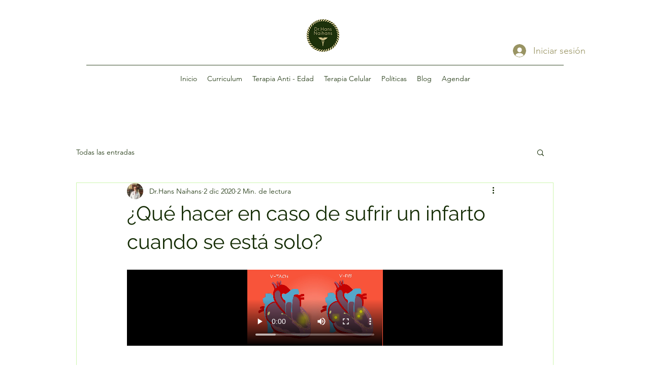

--- FILE ---
content_type: text/html; charset=utf-8
request_url: https://www.google.com/recaptcha/api2/aframe
body_size: 267
content:
<!DOCTYPE HTML><html><head><meta http-equiv="content-type" content="text/html; charset=UTF-8"></head><body><script nonce="AOlZimuH_5BAJYJPn3eLjQ">/** Anti-fraud and anti-abuse applications only. See google.com/recaptcha */ try{var clients={'sodar':'https://pagead2.googlesyndication.com/pagead/sodar?'};window.addEventListener("message",function(a){try{if(a.source===window.parent){var b=JSON.parse(a.data);var c=clients[b['id']];if(c){var d=document.createElement('img');d.src=c+b['params']+'&rc='+(localStorage.getItem("rc::a")?sessionStorage.getItem("rc::b"):"");window.document.body.appendChild(d);sessionStorage.setItem("rc::e",parseInt(sessionStorage.getItem("rc::e")||0)+1);localStorage.setItem("rc::h",'1768994994841');}}}catch(b){}});window.parent.postMessage("_grecaptcha_ready", "*");}catch(b){}</script></body></html>